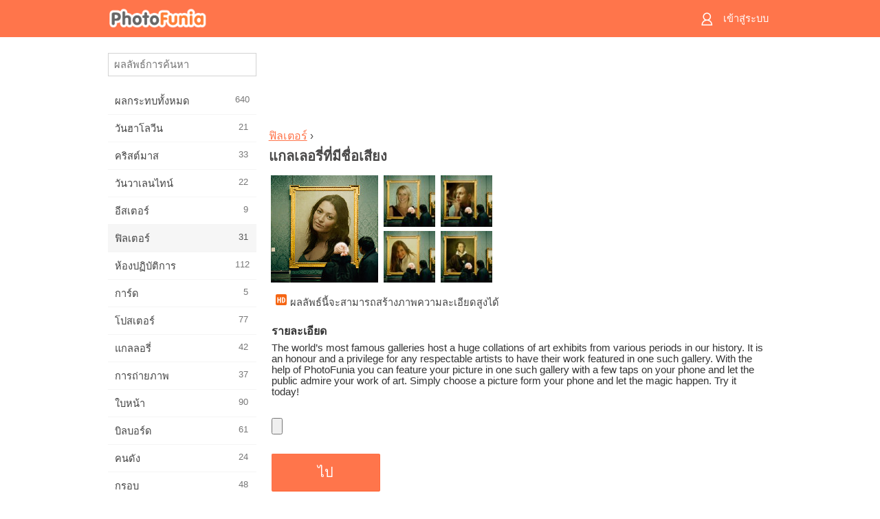

--- FILE ---
content_type: text/html; charset=UTF-8
request_url: https://m.photofunia.com/th/categories/filters/famous-gallery
body_size: 8466
content:
<!doctype html>
<html lang="th" class="lang-th ltr">

<head>
   <meta name="viewport" content="width=device-width, initial-scale=1.0, maximum-scale=1.0, user-scalable=no">
   <meta charset="UTF-8">

   <title>
  แกลเลอรี่ที่มีชื่อเสียง - PhotoFunia: เอฟเฟกต์ภาพถ่ายฟรีและโปรแกรมตกแต่งรูปภาพออนไลน์</title>

   <meta name="apple-mobile-web-app-capable" content="yes"/>
   <meta http-equiv="X-UA-Compatible" content="IE-edge,chrome=1"/>

   <link rel="canonical" href="https://photofunia.com/th/categories/filters/famous-gallery"/>

   <link rel="alternate" href="https://m.photofunia.com/categories/filters/famous-gallery" hreflang="en" />         <link rel="alternate" href="https://m.photofunia.com/ru/categories/filters/famous-gallery" hreflang="ru" />
                  <link rel="alternate" href="https://m.photofunia.com/es/categories/filters/famous-gallery" hreflang="es" />
                  <link rel="alternate" href="https://m.photofunia.com/ar/categories/filters/famous-gallery" hreflang="ar" />
                  <link rel="alternate" href="https://m.photofunia.com/fr/categories/filters/famous-gallery" hreflang="fr" />
                  <link rel="alternate" href="https://m.photofunia.com/hi/categories/filters/famous-gallery" hreflang="hi" />
                  <link rel="alternate" href="https://m.photofunia.com/it/categories/filters/famous-gallery" hreflang="it" />
                  <link rel="alternate" href="https://m.photofunia.com/de/categories/filters/famous-gallery" hreflang="de" />
                  <link rel="alternate" href="https://m.photofunia.com/tr/categories/filters/famous-gallery" hreflang="tr" />
                  <link rel="alternate" href="https://m.photofunia.com/cn/categories/filters/famous-gallery" hreflang="zh-Hans" />
                  <link rel="alternate" href="https://m.photofunia.com/pt/categories/filters/famous-gallery" hreflang="pt" />
                  <link rel="alternate" href="https://m.photofunia.com/jp/categories/filters/famous-gallery" hreflang="ja" />
                  <link rel="alternate" href="https://m.photofunia.com/ko/categories/filters/famous-gallery" hreflang="ko" />
                  <link rel="alternate" href="https://m.photofunia.com/id/categories/filters/famous-gallery" hreflang="id" />
                     <link rel="alternate" href="https://m.photofunia.com/pl/categories/filters/famous-gallery" hreflang="pl" />
                  <link rel="alternate" href="https://m.photofunia.com/ua/categories/filters/famous-gallery" hreflang="uk" />
                  
   <meta name="theme-color" content="#F67249">

   <link type="image/x-icon" href="https://cdn.photofunia.com/icons/favicon.ico" rel="icon">
   <link rel="shortcut icon" href="https://cdn.photofunia.com/icons/favicon.ico">

   <link rel="apple-touch-icon" sizes="57x57" href="https://cdn.photofunia.com/icons/apple-touch-icon-57x57.png">
   <link rel="apple-touch-icon" sizes="114x114" href="https://cdn.photofunia.com/icons/apple-touch-icon-114x114.png">
   <link rel="apple-touch-icon" sizes="72x72" href="https://cdn.photofunia.com/icons/apple-touch-icon-72x72.png">
   <link rel="apple-touch-icon" sizes="144x144" href="https://cdn.photofunia.com/icons/apple-touch-icon-144x144.png">
   <link rel="apple-touch-icon" sizes="60x60" href="https://cdn.photofunia.com/icons/apple-touch-icon-60x60.png">
   <link rel="apple-touch-icon" sizes="120x120" href="https://cdn.photofunia.com/icons/apple-touch-icon-120x120.png">
   <link rel="apple-touch-icon" sizes="76x76" href="https://cdn.photofunia.com/icons/apple-touch-icon-76x76.png">
   <link rel="apple-touch-icon" sizes="152x152" href="https://cdn.photofunia.com/icons/apple-touch-icon-152x152.png">
   <link rel="apple-touch-icon" sizes="180x180" href="https://cdn.photofunia.com/icons/apple-touch-icon-180x180.png">

   <link rel="icon" type="image/png" href="https://cdn.photofunia.com/icons/favicon-192x192.png" sizes="192x192">
   <link rel="icon" type="image/png" href="https://cdn.photofunia.com/icons/favicon-160x160.png" sizes="160x160">
   <link rel="icon" type="image/png" href="https://cdn.photofunia.com/icons/favicon-96x96.png" sizes="96x96">
   <link rel="icon" type="image/png" href="https://cdn.photofunia.com/icons/favicon-16x16.png" sizes="16x16">
   <link rel="icon" type="image/png" href="https://cdn.photofunia.com/icons/favicon-32x32.png" sizes="32x32">

   <meta name="msapplication-TileColor" content="#FC7D56">
   <meta name="msapplication-TileImage" content="https://cdn.photofunia.com/icons/mstile-144x144.png">
   <meta name="msapplication-config" content="https://cdn.photofunia.com/icons/browserconfig.xml">


   
                  
            
   <meta name="description" content="เลือกรูปภาพของคุณเพื่อนำไปแสดงในแกลเลอรี่ที่มีชื่อเสียงระดับโลก" />
   <meta name="image" content="https://cdn.photofunia.com/effects/famous-gallery/icons/medium.jpg" />
   <meta name="keywords" content="เฉลียง, พิพิธภัณฑ์, จิตรกรรม, กรอบ, ผนัง, ที่แขวนอยู่" />
   <meta name="author" content="" />
   <meta name="application-name" content="PhotoFunia" />
   <meta name="title" content="แกลเลอรี่ที่มีชื่อเสียง" />

   <!-- for Facebook -->
   <meta property="og:title" content="แกลเลอรี่ที่มีชื่อเสียง" />
   <meta property="og:type" content="article" />
   <meta property="og:image" content="https://cdn.photofunia.com/effects/famous-gallery/icons/medium.jpg" />
   <meta property="og:url" content="https://m.photofunia.com/th/effects/famous-gallery" />
   <meta property="og:description" content="เลือกรูปภาพของคุณเพื่อนำไปแสดงในแกลเลอรี่ที่มีชื่อเสียงระดับโลก" />

   <!-- for Twitter -->
   <meta name="twitter:card" content="summary" />
   <meta name="twitter:title" content="แกลเลอรี่ที่มีชื่อเสียง" />
   <meta name="twitter:description" content="เลือกรูปภาพของคุณเพื่อนำไปแสดงในแกลเลอรี่ที่มีชื่อเสียงระดับโลก" />
   <meta name="twitter:image" content="https://cdn.photofunia.com/effects/famous-gallery/icons/medium.jpg" />

   <script type="application/ld+json">[
    {
        "@context": "http:\/\/schema.org",
        "@type": "ItemPage",
        "name": "แกลเลอรี่ที่มีชื่อเสียง",
        "text": "The world’s most famous galleries host a huge collations of art exhibits from various periods in our history. It is an honour and a privilege for any respectable artists to have their work featured in one such gallery. With the help of PhotoFunia you can feature your picture in one such gallery with a few taps on your phone and let the public admire your work of art. Simply choose a picture form your phone and let the magic happen. Try it today!",
        "description": "เลือกรูปภาพของคุณเพื่อนำไปแสดงในแกลเลอรี่ที่มีชื่อเสียงระดับโลก",
        "keywords": "เฉลียง, พิพิธภัณฑ์, จิตรกรรม, กรอบ, ผนัง, ที่แขวนอยู่",
        "isFamilyFriendly": true,
        "isAccessibleForFree": true,
        "inLanguage": "th",
        "dateModified": "2020-05-05",
        "dateCreated": "2017-11-10",
        "image": [
            {
                "@type": "ImageObject",
                "width": 600,
                "height": 600,
                "name": "ผลลัพธ์ของภาพ แกลเลอรี่ที่มีชื่อเสียง",
                "url": "https:\/\/cdn.photofunia.com\/effects\/famous-gallery\/icons\/huge.jpg"
            },
            {
                "@type": "ImageObject",
                "width": 300,
                "height": 300,
                "name": "ผลลัพธ์ของภาพ แกลเลอรี่ที่มีชื่อเสียง",
                "url": "https:\/\/cdn.photofunia.com\/effects\/famous-gallery\/icons\/large.jpg"
            },
            {
                "@type": "ImageObject",
                "width": 250,
                "height": 250,
                "name": "ผลลัพธ์ของภาพ แกลเลอรี่ที่มีชื่อเสียง",
                "url": "https:\/\/cdn.photofunia.com\/effects\/famous-gallery\/icons\/medium.jpg"
            },
            {
                "@type": "ImageObject",
                "width": 156,
                "height": 156,
                "name": "ผลลัพธ์ของภาพ แกลเลอรี่ที่มีชื่อเสียง",
                "url": "https:\/\/cdn.photofunia.com\/effects\/famous-gallery\/icons\/regular.jpg"
            },
            {
                "@type": "ImageObject",
                "width": 78,
                "height": 78,
                "name": "ผลลัพธ์ของภาพ แกลเลอรี่ที่มีชื่อเสียง",
                "url": "https:\/\/cdn.photofunia.com\/effects\/famous-gallery\/icons\/small.jpg"
            }
        ],
        "workExample": [
            {
                "@type": "ImageObject",
                "width": 750,
                "height": 500,
                "name": "ผลลัพธ์ของภาพ แกลเลอรี่ที่มีชื่อเสียง",
                "url": "https:\/\/cdn.photofunia.com\/effects\/famous-gallery\/examples\/v4kba2_o.jpg"
            },
            {
                "@type": "ImageObject",
                "width": 750,
                "height": 500,
                "name": "ผลลัพธ์ของภาพ แกลเลอรี่ที่มีชื่อเสียง",
                "url": "https:\/\/cdn.photofunia.com\/effects\/famous-gallery\/examples\/nxxfcw_o.jpg"
            },
            {
                "@type": "ImageObject",
                "width": 750,
                "height": 500,
                "name": "ผลลัพธ์ของภาพ แกลเลอรี่ที่มีชื่อเสียง",
                "url": "https:\/\/cdn.photofunia.com\/effects\/famous-gallery\/examples\/1sm1iva_o.jpg"
            },
            {
                "@type": "ImageObject",
                "width": 750,
                "height": 500,
                "name": "ผลลัพธ์ของภาพ แกลเลอรี่ที่มีชื่อเสียง",
                "url": "https:\/\/cdn.photofunia.com\/effects\/famous-gallery\/examples\/lbo2dd_o.jpg"
            }
        ]
    },
    {
        "@context": "http:\/\/schema.org",
        "@type": "WebSite",
        "name": "PhotoFunia",
        "url": "https:\/\/m.photofunia.com",
        "image": "https:\/\/cdn.photofunia.com\/icons\/favicon-192x192.png",
        "potentialAction": {
            "@type": "SearchAction",
            "target": "https:\/\/m.photofunia.com\/th\/search?q={search_term_string}",
            "query-input": "required name=search_term_string"
        },
        "sameAs": [
            "https:\/\/www.facebook.com\/photofunia.en",
            "http:\/\/instagram.com\/photofunia_app",
            "https:\/\/twitter.com\/photofunia",
            "https:\/\/plus.google.com\/+photofunia",
            "http:\/\/vk.com\/photofunia"
        ]
    }
]</script>
   <link href="https://cdn.photofunia.com/mobile/build/build.309.css" type="text/css" rel="stylesheet">   </head>

<body ontouchstart="" >
   <div id="head" class="header">
      <div class="header-content">
         <div class="header-menu-cell -cell">
            <div class="header-menu-button -link">
               <span class="sprite-icon menu"></span>
            </div>
         </div>

         <a href="/th/" class="header-logo -cell">
            <h1>PhotoFunia</h1>
         </a>

         <div class="header-profile -cell">
                           <a href="/th/signin" class="header-profile-link -link">
                  <span class="header-profile-icon">
                     <span class="sprite-icon signin"></span>
                  </span>
                  <span class="header-profile-title">เข้าสู่ระบบ</span>
               </a>
                     </div>
      </div>
   </div>

   <div id="container">
      <div id="menu">
   <div class="menu-header">
      <div class="menu-header-button js-menu-toggle">
         <div class="sprite-icon close"></div>
      </div>
   </div>
   <div class="menu-container">
      <div class="menu-search">
         <form action="/th/search">
            <input type="text" name="q" placeholder="ผลลัพธ์การค้นหา"
                    required=""/>
            <div class="font-icon search"></div>
         </form>
      </div>
      <div class="menu-list">
         <ul class="list-menu-container list-effects" itemscope itemtype="http://schema.org/SiteNavigationElement">
            
                           <li >
                  <a href="/th/categories/all_effects" itemprop="url" title="PhotoFunia เป็นเว็บไซต์แก้ไขภาพฟรีชั้นนำที่เต็มไปด้วยคลังภาพขนาดใหญ่ของเอฟเฟกต์แก้ไขภาพและฟิลเตอร์ภาพถ่าย แก้ไขรูปภาพด้วยโปรแกรมแก้ไขรูปภาพออนไลน์">
                     <meta itemprop="description" content="PhotoFunia เป็นเว็บไซต์แก้ไขภาพฟรีชั้นนำที่เต็มไปด้วยคลังภาพขนาดใหญ่ของเอฟเฟกต์แก้ไขภาพและฟิลเตอร์ภาพถ่าย แก้ไขรูปภาพด้วยโปรแกรมแก้ไขรูปภาพออนไลน์">
                     <span itemprop="name">ผลกระทบทั้งหมด</span>

                     <span class="label-total">640</span>
                                       </a>
               </li>
                           <li >
                  <a href="/th/categories/halloween" itemprop="url" title="สร้างภาพฮาโลวีนตลกออนไลน์ฟรีในไม่กี่วินาที เลือกจากเอฟเฟกต์ภาพฮาโลวีนแบบออนไลน์รวมถึงข้อความและรูปภาพ">
                     <meta itemprop="description" content="สร้างภาพฮาโลวีนตลกออนไลน์ฟรีในไม่กี่วินาที เลือกจากเอฟเฟกต์ภาพฮาโลวีนแบบออนไลน์รวมถึงข้อความและรูปภาพ">
                     <span itemprop="name">วันฮาโลวีน</span>

                     <span class="label-total">21</span>
                                       </a>
               </li>
                           <li >
                  <a href="/th/categories/christmas" itemprop="url" title="สร้างการ์ดคริสต์มาสและการ์ดสวัสดีปีใหม่จากเทมเพลตและเอฟเฟกต์ที่มีอยู่ด้วยเครื่องมือออนไลน์ของเราฟรี การ์ดคริสต์มาสและปีใหม่ทำได้ง่าย">
                     <meta itemprop="description" content="สร้างการ์ดคริสต์มาสและการ์ดสวัสดีปีใหม่จากเทมเพลตและเอฟเฟกต์ที่มีอยู่ด้วยเครื่องมือออนไลน์ของเราฟรี การ์ดคริสต์มาสและปีใหม่ทำได้ง่าย">
                     <span itemprop="name">คริสต์มาส</span>

                     <span class="label-total">33</span>
                                       </a>
               </li>
                           <li >
                  <a href="/th/categories/valentines_day" itemprop="url" title="ทำโปสการ์ดและกรอบรูปวันวาเลนไทน์ด้วยเอฟเฟกต์ภาพถ่ายวันวาเลนไทน์ออนไลน์ฟรีด้วยเครื่องมือแก้ไขที่โรแมนติกของเราเพื่อแบ่งปันกับคนที่คุณรัก">
                     <meta itemprop="description" content="ทำโปสการ์ดและกรอบรูปวันวาเลนไทน์ด้วยเอฟเฟกต์ภาพถ่ายวันวาเลนไทน์ออนไลน์ฟรีด้วยเครื่องมือแก้ไขที่โรแมนติกของเราเพื่อแบ่งปันกับคนที่คุณรัก">
                     <span itemprop="name">วันวาเลนไทน์</span>

                     <span class="label-total">22</span>
                                       </a>
               </li>
                           <li >
                  <a href="/th/categories/easter" itemprop="url" title="">
                     <meta itemprop="description" content="">
                     <span itemprop="name">อีสเตอร์</span>

                     <span class="label-total">9</span>
                                       </a>
               </li>
                           <li class="active">
                  <a href="/th/categories/filters" itemprop="url" title="หมวดหมู่ตัวกรองเสนอตัวแก้ไขรูปถ่ายออนไลน์ฟรีเพื่อสร้างคอลลาจรูปภาพที่เป็นเอกลักษณ์และเป็นมืออาชีพได้อย่างง่ายดายเพื่อแบ่งปันกับเพื่อนและครอบครัว">
                     <meta itemprop="description" content="หมวดหมู่ตัวกรองเสนอตัวแก้ไขรูปถ่ายออนไลน์ฟรีเพื่อสร้างคอลลาจรูปภาพที่เป็นเอกลักษณ์และเป็นมืออาชีพได้อย่างง่ายดายเพื่อแบ่งปันกับเพื่อนและครอบครัว">
                     <span itemprop="name">ฟิลเตอร์</span>

                     <span class="label-total">31</span>
                                       </a>
               </li>
                           <li >
                  <a href="/th/categories/lab" itemprop="url" title="หมวดห้องปฏิบัติการเป็นที่ที่การทดลองแก้ไขภาพตลก ๆ ออนไลน์ ใช้เอฟเฟกต์รูปภาพระดับมืออาชีพด้วยโปรแกรมแก้ไขรูปภาพตลกฟรีของเรา">
                     <meta itemprop="description" content="หมวดห้องปฏิบัติการเป็นที่ที่การทดลองแก้ไขภาพตลก ๆ ออนไลน์ ใช้เอฟเฟกต์รูปภาพระดับมืออาชีพด้วยโปรแกรมแก้ไขรูปภาพตลกฟรีของเรา">
                     <span itemprop="name">ห้องปฏิบัติการ</span>

                     <span class="label-total">112</span>
                                       </a>
               </li>
                           <li >
                  <a href="/th/categories/cards" itemprop="url" title="ออกแบบการ์ดอวยพรรูปภาพที่ปรับแต่งเองและเป็นส่วนตัวโดยใช้เครื่องมือออนไลน์ของเรา วันหยุดนี้ทำบัตรออนไลน์เพื่อแบ่งปันกับเพื่อนและครอบครัวของคุณ">
                     <meta itemprop="description" content="ออกแบบการ์ดอวยพรรูปภาพที่ปรับแต่งเองและเป็นส่วนตัวโดยใช้เครื่องมือออนไลน์ของเรา วันหยุดนี้ทำบัตรออนไลน์เพื่อแบ่งปันกับเพื่อนและครอบครัวของคุณ">
                     <span itemprop="name">การ์ด</span>

                     <span class="label-total">5</span>
                                       </a>
               </li>
                           <li >
                  <a href="/th/categories/posters" itemprop="url" title="สร้างภาพโปสเตอร์จากภาพถ่ายเพียงแค่อัพโหลดรูปภาพของคุณและเลือกโปสเตอร์ การสร้างโปสเตอร์ไม่ได้ง่ายกว่านี้ด้วยโปรแกรมแก้ไขออนไลน์ฟรีของเรา">
                     <meta itemprop="description" content="สร้างภาพโปสเตอร์จากภาพถ่ายเพียงแค่อัพโหลดรูปภาพของคุณและเลือกโปสเตอร์ การสร้างโปสเตอร์ไม่ได้ง่ายกว่านี้ด้วยโปรแกรมแก้ไขออนไลน์ฟรีของเรา">
                     <span itemprop="name">โปสเตอร์</span>

                     <span class="label-total">77</span>
                                       </a>
               </li>
                           <li >
                  <a href="/th/categories/galleries" itemprop="url" title="สร้างผลงานชิ้นเอกจากโปสเตอร์ติดผนังด้วยโปรแกรมตกแต่งรูปภาพออนไลน์ฟรี ใช้ภาพถ่ายออนไลน์ของเราเพื่อสร้างโปสเตอร์และสร้างผลงานศิลปะของคุณเป็นส่วนหนึ่งของการจัดแสดง">
                     <meta itemprop="description" content="สร้างผลงานชิ้นเอกจากโปสเตอร์ติดผนังด้วยโปรแกรมตกแต่งรูปภาพออนไลน์ฟรี ใช้ภาพถ่ายออนไลน์ของเราเพื่อสร้างโปสเตอร์และสร้างผลงานศิลปะของคุณเป็นส่วนหนึ่งของการจัดแสดง">
                     <span itemprop="name">แกลลอรี่</span>

                     <span class="label-total">42</span>
                                       </a>
               </li>
                           <li >
                  <a href="/th/categories/photography" itemprop="url" title="เพิ่มในคอลเลกชันของอัลบั้มครอบครัวของคุณภาพตัดต่อออนไลน์ของคุณเองและแก้ไขภาพของคุณในวันนี้โดยการเพิ่มผลหรือสองในการตัดต่อภาพของคุณฟรี">
                     <meta itemprop="description" content="เพิ่มในคอลเลกชันของอัลบั้มครอบครัวของคุณภาพตัดต่อออนไลน์ของคุณเองและแก้ไขภาพของคุณในวันนี้โดยการเพิ่มผลหรือสองในการตัดต่อภาพของคุณฟรี">
                     <span itemprop="name">การถ่ายภาพ</span>

                     <span class="label-total">37</span>
                                       </a>
               </li>
                           <li >
                  <a href="/th/categories/faces" itemprop="url" title="สร้างภาพความสนุกโดยใช้เอฟเฟกต์ใบหน้าออนไลน์ด้วยโปรแกรมแก้ไขฟรีของเราในไม่กี่วินาที ตอนนี้คุณสามารถใส่ใบหน้าตลกของคุณและแบ่งปันกับเพื่อนของคุณ">
                     <meta itemprop="description" content="สร้างภาพความสนุกโดยใช้เอฟเฟกต์ใบหน้าออนไลน์ด้วยโปรแกรมแก้ไขฟรีของเราในไม่กี่วินาที ตอนนี้คุณสามารถใส่ใบหน้าตลกของคุณและแบ่งปันกับเพื่อนของคุณ">
                     <span itemprop="name">ใบหน้า</span>

                     <span class="label-total">90</span>
                                       </a>
               </li>
                           <li >
                  <a href="/th/categories/billboards" itemprop="url" title="ใช้โปรแกรมตกแต่งภาพถ่ายป้ายโฆษณาและวางรูปภาพของคุณบนบิลบอร์ดออนไลน์ฟรี เลือกเอฟเฟกต์ป้ายโฆษณาของคุณและในไม่กี่วินาทีภาพของคุณจะติดอยู่">
                     <meta itemprop="description" content="ใช้โปรแกรมตกแต่งภาพถ่ายป้ายโฆษณาและวางรูปภาพของคุณบนบิลบอร์ดออนไลน์ฟรี เลือกเอฟเฟกต์ป้ายโฆษณาของคุณและในไม่กี่วินาทีภาพของคุณจะติดอยู่">
                     <span itemprop="name">บิลบอร์ด</span>

                     <span class="label-total">61</span>
                                       </a>
               </li>
                           <li >
                  <a href="/th/categories/celebrities" itemprop="url" title="รับความโดดเด่นด้วยการแก้ไขภาพกับคนดังด้วยเครื่องมือออนไลน์ฟรี แก้ไขรูปภาพกับคนดังและกลายเป็นคนมีชื่อเสียงด้วยการแชร์กับทุกคน!">
                     <meta itemprop="description" content="รับความโดดเด่นด้วยการแก้ไขภาพกับคนดังด้วยเครื่องมือออนไลน์ฟรี แก้ไขรูปภาพกับคนดังและกลายเป็นคนมีชื่อเสียงด้วยการแชร์กับทุกคน!">
                     <span itemprop="name">คนดัง</span>

                     <span class="label-total">24</span>
                                       </a>
               </li>
                           <li >
                  <a href="/th/categories/frames" itemprop="url" title="ใช้โปรแกรมแก้ไขกรอบรูปของเราเพื่อสร้างกรอบที่กำหนดเองสำหรับรูปภาพของคุณ แก้ไขรูปภาพออนไลน์ด้วยเครื่องมือกรอบรูปฟรีแล้วเริ่มสร้างรูปภาพของคุณ">
                     <meta itemprop="description" content="ใช้โปรแกรมแก้ไขกรอบรูปของเราเพื่อสร้างกรอบที่กำหนดเองสำหรับรูปภาพของคุณ แก้ไขรูปภาพออนไลน์ด้วยเครื่องมือกรอบรูปฟรีแล้วเริ่มสร้างรูปภาพของคุณ">
                     <span itemprop="name">กรอบ</span>

                     <span class="label-total">48</span>
                                       </a>
               </li>
                           <li >
                  <a href="/th/categories/drawings" itemprop="url" title="เปลี่ยนรูปภาพเป็นภาพวาดด้วยโปรแกรมแก้ไขรูปภาพออนไลน์ฟรีของเรา ในหมวดภาพวาดคุณสามารถแปลงภาพถ่ายเป็นภาพศิลปะได้โดยใช้เอฟเฟกต์ที่คุณต้องการ">
                     <meta itemprop="description" content="เปลี่ยนรูปภาพเป็นภาพวาดด้วยโปรแกรมแก้ไขรูปภาพออนไลน์ฟรีของเรา ในหมวดภาพวาดคุณสามารถแปลงภาพถ่ายเป็นภาพศิลปะได้โดยใช้เอฟเฟกต์ที่คุณต้องการ">
                     <span itemprop="name">ภาพวาด</span>

                     <span class="label-total">47</span>
                                       </a>
               </li>
                           <li >
                  <a href="/th/categories/vintage" itemprop="url" title="ลองถ่ายภาพโบราณด้วยโปรแกรมตกแต่งภาพถ่ายโบราณออนไลน์ฟรี สร้างการ์ดเก่า ๆ ใช้ฟิลเตอร์ย้อนยุคหรือกรอบรูปวินเทจกับรูปภาพ">
                     <meta itemprop="description" content="ลองถ่ายภาพโบราณด้วยโปรแกรมตกแต่งภาพถ่ายโบราณออนไลน์ฟรี สร้างการ์ดเก่า ๆ ใช้ฟิลเตอร์ย้อนยุคหรือกรอบรูปวินเทจกับรูปภาพ">
                     <span itemprop="name">เหล้าองุ่น</span>

                     <span class="label-total">42</span>
                                       </a>
               </li>
                           <li >
                  <a href="/th/categories/misc" itemprop="url" title="เลือกเอฟเฟกต์ภาพถ่ายอย่างใดอย่างหนึ่งจากหมวดหมู่อื่น ๆ และสร้างภาพความสนุกที่ไม่ซ้ำใคร เลือกจากฟิลเตอร์ภาพถ่ายมากมายจากโปรแกรมแก้ไขออนไลน์ฟรี">
                     <meta itemprop="description" content="เลือกเอฟเฟกต์ภาพถ่ายอย่างใดอย่างหนึ่งจากหมวดหมู่อื่น ๆ และสร้างภาพความสนุกที่ไม่ซ้ำใคร เลือกจากฟิลเตอร์ภาพถ่ายมากมายจากโปรแกรมแก้ไขออนไลน์ฟรี">
                     <span itemprop="name">อื่น ๆ</span>

                     <span class="label-total">83</span>
                                       </a>
               </li>
                           <li >
                  <a href="/th/categories/magazines" itemprop="url" title="ใช้โปรแกรมแก้ไขหน้าปกนิตยสารออนไลน์ฟรีของเราเพื่อสร้างปกนิตยสารส่วนบุคคลเพื่อชื่นชมหน้าปกของนิตยสารผิวมันที่โด่งดังที่สุดในโลก">
                     <meta itemprop="description" content="ใช้โปรแกรมแก้ไขหน้าปกนิตยสารออนไลน์ฟรีของเราเพื่อสร้างปกนิตยสารส่วนบุคคลเพื่อชื่นชมหน้าปกของนิตยสารผิวมันที่โด่งดังที่สุดในโลก">
                     <span itemprop="name">นิตยสาร</span>

                     <span class="label-total">18</span>
                                       </a>
               </li>
                           <li >
                  <a href="/th/categories/professions" itemprop="url" title="อัปโหลดรูปภาพของคุณและใช้เอฟเฟ็กต์ภาพตลก ๆ เพื่อเปลี่ยนอาชีพของคุณออนไลน์ได้ฟรีในไม่กี่คลิกโดยใช้เอฟเฟกต์จากโปรแกรมแก้ไขภาพอาชีพของเรา">
                     <meta itemprop="description" content="อัปโหลดรูปภาพของคุณและใช้เอฟเฟ็กต์ภาพตลก ๆ เพื่อเปลี่ยนอาชีพของคุณออนไลน์ได้ฟรีในไม่กี่คลิกโดยใช้เอฟเฟกต์จากโปรแกรมแก้ไขภาพอาชีพของเรา">
                     <span itemprop="name">วิชาชีพ</span>

                     <span class="label-total">25</span>
                                       </a>
               </li>
                           <li >
                  <a href="/th/categories/movies" itemprop="url" title="เครื่องมือออนไลน์ฟรีให้บริการการแก้ไขภาพด้วยนักแสดงเพื่อให้ได้ภาพธีมภาพยนตร์ที่คุณเลือก สร้างภาพด้วยเอฟเฟกต์ของนักแสดงฮอลลีวูดหรือบอลลีวูด">
                     <meta itemprop="description" content="เครื่องมือออนไลน์ฟรีให้บริการการแก้ไขภาพด้วยนักแสดงเพื่อให้ได้ภาพธีมภาพยนตร์ที่คุณเลือก สร้างภาพด้วยเอฟเฟกต์ของนักแสดงฮอลลีวูดหรือบอลลีวูด">
                     <span itemprop="name">ภาพยนตร์</span>

                     <span class="label-total">20</span>
                                       </a>
               </li>
                           <li >
                  <a href="/th/categories/tv" itemprop="url" title="ใช้เครื่องมือสร้างเอฟเฟ็กต์ภาพถ่ายออนไลน์ฟรีของเราเพื่อสร้างภาพทีวีไว้กับคุณ แก้ไขรูปภาพของคุณเองเพื่อให้ปรากฏในรายการทีวีที่อีกด้านหนึ่งของทีวี">
                     <meta itemprop="description" content="ใช้เครื่องมือสร้างเอฟเฟ็กต์ภาพถ่ายออนไลน์ฟรีของเราเพื่อสร้างภาพทีวีไว้กับคุณ แก้ไขรูปภาพของคุณเองเพื่อให้ปรากฏในรายการทีวีที่อีกด้านหนึ่งของทีวี">
                     <span itemprop="name">โทรทัศน์</span>

                     <span class="label-total">9</span>
                                       </a>
               </li>
                           <li >
                  <a href="/th/categories/books" itemprop="url" title="สร้างปกหนังสือของคุณเองด้วยภาพของคุณบนออนไลน์โดยใช้โปรแกรมแก้ไขภาพฟรีของเรา เพียงอัปโหลดรูปภาพของคุณและเลือกเอฟเฟ็กต์ภาพหนังสือเพื่อนำไปใช้">
                     <meta itemprop="description" content="สร้างปกหนังสือของคุณเองด้วยภาพของคุณบนออนไลน์โดยใช้โปรแกรมแก้ไขภาพฟรีของเรา เพียงอัปโหลดรูปภาพของคุณและเลือกเอฟเฟ็กต์ภาพหนังสือเพื่อนำไปใช้">
                     <span itemprop="name">หนังสือ</span>

                     <span class="label-total">15</span>
                                       </a>
               </li>
                     </ul>
      </div>
   </div>
</div>

      <div id="content">
         
   <div class="content-container" id="effect">
   <div class="advert-container adsense effect-top"><ins class="adsbygoogle advert"
         data-ad-client="ca-pub-5896353906608024"
         data-ad-slot="5949562512"></ins>
         <script>(adsbygoogle = window.adsbygoogle || []).push({});</script></div>
   
   <div class="breadcrumb-container">
      <div class="breadcrumb-subheader">
         <a href="/th/categories/filters">
            ฟิลเตอร์</a> ›
      </div>
      <div class="breadcrumb-header">
         <h2 itemprop="name">แกลเลอรี่ที่มีชื่อเสียง</h2>
               </div>
   </div>

   <div class="images-container">
      <div class="image-preview">
         <a href="/th/categories/filters/famous-gallery/examples"><!--
          --><img src="https://cdn.photofunia.com/effects/famous-gallery/icons/regular.jpg" title="แกลเลอรี่ที่มีชื่อเสียง" itemprop="contentUrl"><!--
      --></a>
      </div>
      <div class="images-example-container">
         <!--
            --><div class="image-example "><!--
               --><a href="/th/categories/filters/famous-gallery/examples#1"><!--
                  --><img src="https://cdn.photofunia.com/effects/famous-gallery/examples/v4kba2_r.jpg"><!--
               --></a><!--
            --></div><!--
         --><!--
            --><div class="image-example "><!--
               --><a href="/th/categories/filters/famous-gallery/examples#2"><!--
                  --><img src="https://cdn.photofunia.com/effects/famous-gallery/examples/nxxfcw_r.jpg"><!--
               --></a><!--
            --></div><!--
         --><!--
            --><div class="image-example "><!--
               --><a href="/th/categories/filters/famous-gallery/examples#3"><!--
                  --><img src="https://cdn.photofunia.com/effects/famous-gallery/examples/1sm1iva_r.jpg"><!--
               --></a><!--
            --></div><!--
         --><!--
            --><div class="image-example last"><!--
               --><a href="/th/categories/filters/famous-gallery/examples#4"><!--
                  --><img src="https://cdn.photofunia.com/effects/famous-gallery/examples/lbo2dd_r.jpg"><!--
               --></a><!--
            --></div><!--
         -->      </div>
   </div>

         <div class="labels-collection">
                     <div class="label-container">
               <span class="label hd"></span>
               <span class="desc">ผลลัพธ์นี้จะสามารถสร้างภาพความละเอียดสูงได้</span>
            </div>
               </div>
   
         <h3>รายละเอียด</h3>
      <div class="description-container">
         <div class="description" itemprop="description">
            The world’s most famous galleries host a huge collations of art exhibits from various periods in our history. It is an honour and a privilege for any respectable artists to have their work featured in one such gallery. With the help of PhotoFunia you can feature your picture in one such gallery with a few taps on your phone and let the public admire your work of art. Simply choose a picture form your phone and let the magic happen. Try it today!         </div>
         <div class="description-more">
            <div class="description-more-shadow"></div>
            <span class="description-more-button">อ่านเพิ่มเติม »</span>
         </div>
      </div>
   
   <div class="divider"></div>

   <form class="effect-form js-effect-form"
         action="/th/categories/filters/famous-gallery?server=1"
         enctype="multipart/form-data" method="POST">
      
                     <div class="field image-field">
               
               <input class="input-file" type="file" accept="image/*" name="image"/>
            </div>


               
      <div class="button-container">
         <button class="button button-submit"
                 data-init-text="ไป"
                 data-load-text="หนึ่ง สอง ...">ไป</button>
      </div>
   </form>

   <div class="advert-container adsense effect-bottom"><ins class="adsbygoogle advert"
         data-ad-client="ca-pub-5896353906608024"
         data-ad-slot="4214814911"></ins>
         <script>(adsbygoogle = window.adsbygoogle || []).push({});</script></div>
   <h3>แบ่งปันผลลัพธ์</h3>
   <div class="sharing-container">
      <div class="social-icons">
                                    <a data-network="facebook">
                  <img src="https://cdn.photofunia.com/mobile/images/socials/facebook.png">
               </a>
                           <a data-network="twitter">
                  <img src="https://cdn.photofunia.com/mobile/images/socials/twitter.png">
               </a>
                           <a data-network="vk">
                  <img src="https://cdn.photofunia.com/mobile/images/socials/vk.png">
               </a>
                           <a data-network="pinterest">
                  <img src="https://cdn.photofunia.com/mobile/images/socials/pinterest.png">
               </a>
                           </div>
   </div>

         <h3>คุณอาจจะชอบ</h3>

      <ul class="effects-list">
         

   
   
   <li>
               <a class="effect " itemscope itemtype="http://schema.org/ItemPage" itemprop="url" title="ผลลัพธ์ หอศิลป์แห่งชาติ" href="/th/categories/filters/national_gallery">
               <img src="https://cdn.photofunia.com/effects/national_gallery/icons/small.jpg" alt="หอศิลป์แห่งชาติ">

   <meta itemprop="image" content="https://cdn.photofunia.com/effects/national_gallery/icons/small.jpg" />
   <meta itemprop="inLanguage" content="th" />

   <span class="effect-link">
      <span class="name" itemprop="name">
         หอศิลป์แห่งชาติ      </span>

      <span class="description" itemprop="description">วางรูปภาพของคุณในหอศิลป์แห่งชาติ</span>
   </span>
         </a>

         </li>
   
   
   <li>
               <a class="effect " itemscope itemtype="http://schema.org/ItemPage" itemprop="url" title="ผลลัพธ์ Snap จิตรกรรม" href="/th/categories/filters/painting-snap">
               <img src="https://cdn.photofunia.com/effects/painting-snap/icons/small.jpg" alt="Snap จิตรกรรม">

   <meta itemprop="image" content="https://cdn.photofunia.com/effects/painting-snap/icons/small.jpg" />
   <meta itemprop="inLanguage" content="th" />

   <span class="effect-link">
      <span class="name" itemprop="name">
         Snap จิตรกรรม      </span>

      <span class="description" itemprop="description">แสดงผลงานของคุณบนผนังห้องแสดงผลงานศิลปะ</span>
   </span>
         </a>

         </li>
   
   
   <li>
               <a class="effect " itemscope itemtype="http://schema.org/ItemPage" itemprop="url" title="ผลลัพธ์ Rijksmuseum" href="/th/categories/filters/rijskmuseum">
               <img src="https://cdn.photofunia.com/effects/rijskmuseum/icons/small.jpg" alt="Rijksmuseum">

   <meta itemprop="image" content="https://cdn.photofunia.com/effects/rijskmuseum/icons/small.jpg" />
   <meta itemprop="inLanguage" content="th" />

   <span class="effect-link">
      <span class="name" itemprop="name">
         Rijksmuseum      </span>

      <span class="description" itemprop="description">แสดงรูปภาพของคุณในแกลเลอรีของ Rijksmuseum ในอัมสเตอร์ดัม</span>
   </span>
         </a>

         </li>
   
   
   <li>
               <a class="effect " itemscope itemtype="http://schema.org/ItemPage" itemprop="url" title="ผลลัพธ์ ผ่านจิตรกรรม" href="/th/categories/filters/passing-by-the-painting">
               <img src="https://cdn.photofunia.com/effects/passing-by-the-painting/icons/small.jpg" alt="ผ่านจิตรกรรม">

   <meta itemprop="image" content="https://cdn.photofunia.com/effects/passing-by-the-painting/icons/small.jpg" />
   <meta itemprop="inLanguage" content="th" />

   <span class="effect-link">
      <span class="name" itemprop="name">
         ผ่านจิตรกรรม      </span>

      <span class="description" itemprop="description">วางรูปของคุณในพิพิธภัณฑ์</span>
   </span>
         </a>

         </li>
   
   
   <li>
               <a class="effect " itemscope itemtype="http://schema.org/ItemPage" itemprop="url" title="ผลลัพธ์ ผู้ดูแลศิลปะ" href="/th/categories/filters/art-admirer">
               <img src="https://cdn.photofunia.com/effects/art-admirer/icons/small.jpg" alt="ผู้ดูแลศิลปะ">

   <meta itemprop="image" content="https://cdn.photofunia.com/effects/art-admirer/icons/small.jpg" />
   <meta itemprop="inLanguage" content="th" />

   <span class="effect-link">
      <span class="name" itemprop="name">
         ผู้ดูแลศิลปะ      </span>

      <span class="description" itemprop="description">มีภาพนิทรรศการที่คุณเลือกเป็นผลงานชิ้นเอกในพิพิธภัณฑ์</span>
   </span>
         </a>

         </li>
   
   
   <li>
               <a class="effect " itemscope itemtype="http://schema.org/ItemPage" itemprop="url" title="ผลลัพธ์ พิพิธภัณฑ์บรัสเซลส์" href="/th/categories/filters/brussels-museum">
               <img src="https://cdn.photofunia.com/effects/brussels-museum/icons/small.jpg" alt="พิพิธภัณฑ์บรัสเซลส์">

   <meta itemprop="image" content="https://cdn.photofunia.com/effects/brussels-museum/icons/small.jpg" />
   <meta itemprop="inLanguage" content="th" />

   <span class="effect-link">
      <span class="name" itemprop="name">
         พิพิธภัณฑ์บรัสเซลส์      </span>

      <span class="description" itemprop="description">แสดงภาพของคุณบนผนังของพิพิธภัณฑ์บรัสเซลส์</span>
   </span>
         </a>

         </li>
   
                        <li>
            <a class="effect effect-native-advert">
               <ins class="adsbygoogle advert"
           data-ad-format="fluid"
           data-ad-layout-key="-ho-4+1c-6a+9s"
           data-ad-client="ca-pub-5896353906608024"
           data-ad-slot="8620985738"></ins>
      <script>(adsbygoogle = window.adsbygoogle || []).push({});</script>            </a>
         </li>
         
   <li>
               <a class="effect " itemscope itemtype="http://schema.org/ItemPage" itemprop="url" title="ผลลัพธ์ ห้าภาพวาด" href="/th/categories/filters/five_paintings">
               <img src="https://cdn.photofunia.com/effects/five_paintings/icons/small.jpg" alt="ห้าภาพวาด">

   <meta itemprop="image" content="https://cdn.photofunia.com/effects/five_paintings/icons/small.jpg" />
   <meta itemprop="inLanguage" content="th" />

   <span class="effect-link">
      <span class="name" itemprop="name">
         ห้าภาพวาด      </span>

      <span class="description" itemprop="description"></span>
   </span>
         </a>

         </li>
   
   
   <li>
               <a class="effect " itemscope itemtype="http://schema.org/ItemPage" itemprop="url" title="ผลลัพธ์ คลังภาพบุคคล" href="/th/categories/filters/portrait-gallery">
               <img src="https://cdn.photofunia.com/effects/portrait-gallery/icons/small.jpg" alt="คลังภาพบุคคล">

   <meta itemprop="image" content="https://cdn.photofunia.com/effects/portrait-gallery/icons/small.jpg" />
   <meta itemprop="inLanguage" content="th" />

   <span class="effect-link">
      <span class="name" itemprop="name">
         คลังภาพบุคคล      </span>

      <span class="description" itemprop="description">วางภาพสามภาพบนหน้าจอในแกลเลอรี่ภาพบุคคล</span>
   </span>
         </a>

         </li>
      </ul>
   </div>

         <div id="footer" class="clear">
   <ul class="links">
            <li><a href="/th/apps">แอปพลิเคชัน</a></li>
      <li><a href="/th/about">เกี่ยวกับ</a></li>
      <li><a href="/th/help">ช่วยเหลือ</a></li>
      <li><a href="/th/contact">ติดต่อ</a></li>
      <li><a href="/th/terms">ข้อตกลงในการใช้</a></li>
      <li><a href="/th/privacy">นโยบายความเป็นส่วนตัว</a></li>
      <li><a href="//photofunia.com/th/categories/filters/famous-gallery?redirect=false">รุ่นสก์ท็อป</a></li>
   </ul>

   <div class="floor clear">
      <div class="copyright">
         Capsule Digital &copy; 2026      </div>

      <form class="languages">
         <select id="languages">
                                             <option value="/categories/filters/famous-gallery"
                          >English</option>
                                                            <option value="/ru/categories/filters/famous-gallery"
                          >Русский</option>
                                                            <option value="/es/categories/filters/famous-gallery"
                          >Español</option>
                                                            <option value="/ar/categories/filters/famous-gallery"
                          >اللغة العربية</option>
                                                            <option value="/fr/categories/filters/famous-gallery"
                          >Français</option>
                                                            <option value="/hi/categories/filters/famous-gallery"
                          >हिंदी</option>
                                                            <option value="/it/categories/filters/famous-gallery"
                          >Italiano</option>
                                                            <option value="/de/categories/filters/famous-gallery"
                          >Deutsch</option>
                                                            <option value="/tr/categories/filters/famous-gallery"
                          >Türkçe</option>
                                                            <option value="/cn/categories/filters/famous-gallery"
                          >中文(简体)</option>
                                                            <option value="/pt/categories/filters/famous-gallery"
                          >Português</option>
                                                            <option value="/jp/categories/filters/famous-gallery"
                          >日本語</option>
                                                            <option value="/ko/categories/filters/famous-gallery"
                          >한국어</option>
                                                            <option value="/id/categories/filters/famous-gallery"
                          >Bahasa Indonesia</option>
                                                            <option value="/th/categories/filters/famous-gallery"
                          selected>ภาษาไทย</option>
                                                            <option value="/pl/categories/filters/famous-gallery"
                          >Polski</option>
                                                            <option value="/ua/categories/filters/famous-gallery"
                          >Українська</option>
                                    </select>
      </form>

   </div>
</div>
      </div>
   </div>

   <div id="cookie-accept">
   <div class="buttons">
      <button class="button" id="got-it">เข้าใจแล้ว!</button>
   </div>
   <div class="info">
      เว็บไซต์นี้ใช้คุกกี้เพื่อให้แน่ใจว่าคุณได้รับประสบการณ์ที่ดีที่สุดในเว็บไซต์ของเรา <a href="/th/privacy#cookies" target="_blank">ข้อมูลเพิ่มเติม</a>
   </div>
</div>
   <script>
   var DOMAIN_SITE = "photofunia.com";
   var DOMAIN_MOBILE = "m.photofunia.com";
   var DOMAIN_BASIC = "basic.photofunia.com";
</script>

<script src="https://cdn.photofunia.com/mobile/build/build.309.js"></script>
<script>
   (function(i,s,o,g,r,a,m){i['GoogleAnalyticsObject']=r;i[r]=i[r]||function(){
      (i[r].q=i[r].q||[]).push(arguments)},i[r].l=1*new Date();a=s.createElement(o),
      m=s.getElementsByTagName(o)[0];a.async=1;a.src=g;m.parentNode.insertBefore(a,m)
   })(window,document,'script','//www.google-analytics.com/analytics.js','ga');

   ga('create', 'UA-58565663-2', 'auto');
   ga('send', 'pageview');
</script>

<script>
   (function(m,e,t,r,i,k,a){m[i]=m[i]||function(){(m[i].a=m[i].a||[]).push(arguments)};
   m[i].l=1*new Date();k=e.createElement(t),a=e.getElementsByTagName(t)[0],k.async=1,k.src=r,a.parentNode.insertBefore(k,a)})
   (window, document, "script", "https://mc.yandex.ru/metrika/tag.js", "ym");

   ym(62498527, "init", {
        clickmap:true,
        trackLinks:true,
        accurateTrackBounce:true
   });
</script>
<noscript><div><img src="https://mc.yandex.ru/watch/62498527" style="position:absolute; left:-9999px;" alt="" /></div></noscript>


   <script async src="//pagead2.googlesyndication.com/pagead/js/adsbygoogle.js"></script></body>
</html>

--- FILE ---
content_type: text/html; charset=utf-8
request_url: https://www.google.com/recaptcha/api2/aframe
body_size: 266
content:
<!DOCTYPE HTML><html><head><meta http-equiv="content-type" content="text/html; charset=UTF-8"></head><body><script nonce="EJYA5T6BgdrL8P0rf7Vnaw">/** Anti-fraud and anti-abuse applications only. See google.com/recaptcha */ try{var clients={'sodar':'https://pagead2.googlesyndication.com/pagead/sodar?'};window.addEventListener("message",function(a){try{if(a.source===window.parent){var b=JSON.parse(a.data);var c=clients[b['id']];if(c){var d=document.createElement('img');d.src=c+b['params']+'&rc='+(localStorage.getItem("rc::a")?sessionStorage.getItem("rc::b"):"");window.document.body.appendChild(d);sessionStorage.setItem("rc::e",parseInt(sessionStorage.getItem("rc::e")||0)+1);localStorage.setItem("rc::h",'1768406753750');}}}catch(b){}});window.parent.postMessage("_grecaptcha_ready", "*");}catch(b){}</script></body></html>